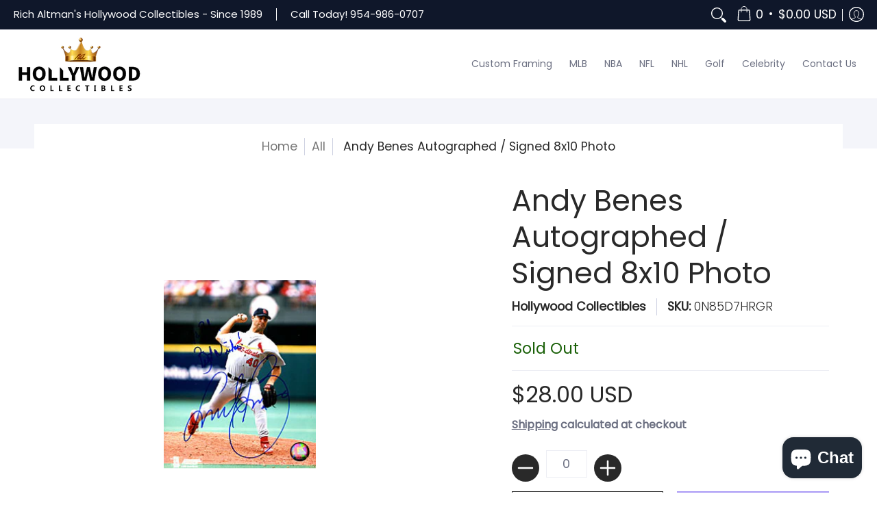

--- FILE ---
content_type: text/html; charset=utf-8
request_url: https://hollywoodcollectibles.com/apps/reviews/products?url=https:/hollywoodcollectibles.com/products/andy-benes-autographed-signed-8x10-photo-1
body_size: 287
content:
 [ { "@context": "http://schema.org",  "@type": "Product",  "@id": "https://hollywoodcollectibles.com/products/andy-benes-autographed-signed-8x10-photo-1#product_sp_schemaplus", "mainEntityOfPage": { "@type": "WebPage", "@id": "https://hollywoodcollectibles.com/products/andy-benes-autographed-signed-8x10-photo-1#webpage_sp_schemaplus", "sdDatePublished": "2026-01-20T07:34-0500", "sdPublisher": { "@context": "http://schema.org", "@type": "Organization", "@id": "https://schemaplus.io", "name": "SchemaPlus App" } }, "additionalProperty": [    { "@type": "PropertyValue", "name" : "Tags", "value": [  "Andy Benes",  "Discountable",  "In Store",  "MLB: Photos"  ] }   ,{"@type": "PropertyValue", "name" : "Title", "value": [  "Default Title"  ] }   ],     "brand": { "@type": "Brand", "name": "Hollywood Collectibles",  "url": "https://hollywoodcollectibles.com/collections/vendors?q=Hollywood%20Collectibles"  },  "category":"MLB", "color": "", "depth":"", "height":"", "itemCondition":"http://schema.org/NewCondition", "logo":"", "manufacturer":"", "material": "", "model":"",  "offers": { "@type": "Offer", "@id": "2150298386481",   "availability": "http://schema.org/OutOfStock",    "inventoryLevel": { "@type": "QuantitativeValue", "value": "0" },    "price" : 28.0, "priceSpecification": [ { "@type": "UnitPriceSpecification", "price": 28.0, "priceCurrency": "USD" }  ],      "priceCurrency": "USD", "description": "USD-2800-$28.00-$28.00 USD-28.00", "priceValidUntil": "2030-12-21",    "shippingDetails": [  { "@type": "OfferShippingDetails", "shippingRate": { "@type": "MonetaryAmount",    "currency": "USD" }, "shippingDestination": { "@type": "DefinedRegion", "addressCountry": [  ] }, "deliveryTime": { "@type": "ShippingDeliveryTime", "handlingTime": { "@type": "QuantitativeValue", "minValue": "", "maxValue": "", "unitCode": "DAY" }, "transitTime": { "@type": "QuantitativeValue", "minValue": "", "maxValue": "", "unitCode": "DAY" } }  }  ],   "seller": { "@type": "Organization", "name": "Hollywood Collectibles", "@id": "https://hollywoodcollectibles.com#organization_sp_schemaplus" } },     "productID":"2150298386481",  "productionDate":"", "purchaseDate":"", "releaseDate":"",  "review": "",   "sku": "0N85D7HRGR",   "mpn": 16224945111089,  "weight": { "@type": "QuantitativeValue", "unitCode": "LBR", "value": "1.0" }, "width":"",    "description": "Andy Benes Autographed \/ Signed 8x10 Photo\nPacked and shipped from Dania Beach Florida.\n\n\n ",  "image": [      "https:\/\/hollywoodcollectibles.com\/cdn\/shop\/products\/150631.jpg?v=1566533857\u0026width=600"      ], "name": "Andy Benes Autographed \/ Signed 8x10 Photo", "url": "https://hollywoodcollectibles.com/products/andy-benes-autographed-signed-8x10-photo-1" }      ,{ "@context": "http://schema.org", "@type": "BreadcrumbList", "name": "Hollywood Collectibles Breadcrumbs Schema by SchemaPlus", "itemListElement": [  { "@type": "ListItem", "position": 1, "item": { "@id": "https://hollywoodcollectibles.com/collections", "name": "Products" } }, { "@type": "ListItem", "position": 2, "item": { "@id": "https://hollywoodcollectibles.com/collections/baseball", "name": "Baseball" } },  { "@type": "ListItem", "position": 3, "item": { "@id": "https://hollywoodcollectibles.com/products/andy-benes-autographed-signed-8x10-photo-1#breadcrumb_sp_schemaplus", "name": "Andy Benes Autographed \/ Signed 8x10 Photo" } } ] }  ]

--- FILE ---
content_type: text/plain; charset=utf-8
request_url: https://d-ipv6.mmapiws.com/ant_squire
body_size: 158
content:
hollywoodcollectibles.com;019bdb66-6e24-7fb1-8d1e-33b98b42ac69:7fba77986234ac071bb1981761edd0622ee517f6